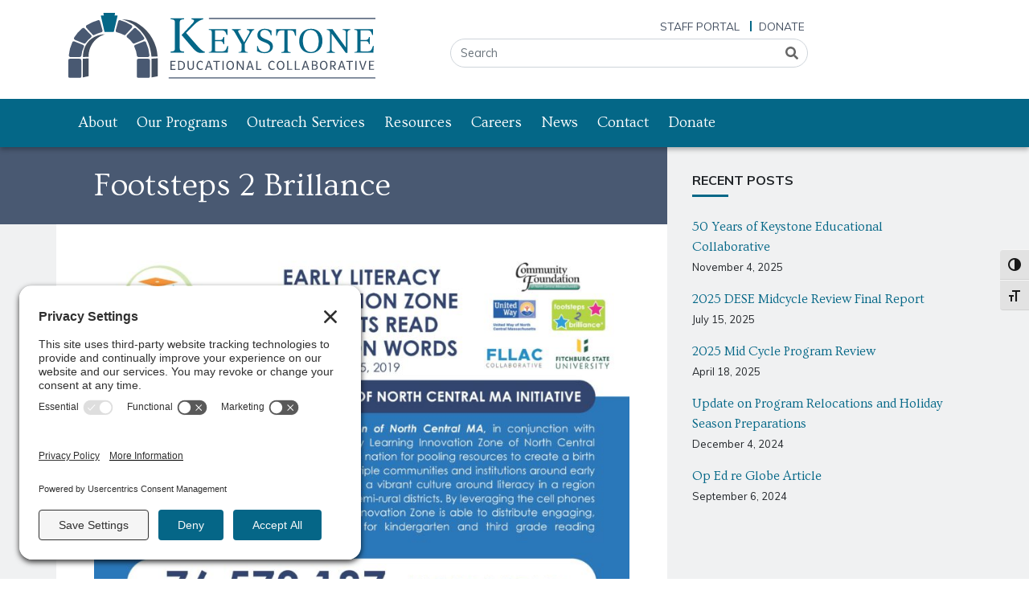

--- FILE ---
content_type: image/svg+xml
request_url: https://www.keystonecollaborative.org/wp-content/uploads/2020/05/KEC-Logo-Vertical-RGB-1.svg
body_size: 4438
content:
<?xml version="1.0" encoding="UTF-8"?> <svg xmlns="http://www.w3.org/2000/svg" width="255" height="199.141" viewBox="0 0 255 199.141"><defs><style>.a{fill:#fff;}</style></defs><g transform="translate(-18.6 -69.3)"><g transform="translate(68.824 69.3)"><g transform="translate(0 11.183)"><path class="a" d="M176.784,117.385a2.382,2.382,0,0,0,3.03.5,60.839,60.839,0,0,1,12.119-4.572,2.734,2.734,0,0,0,1.763-1.377,3.373,3.373,0,0,0,.275-2.314l-4.242-15.48A2.672,2.672,0,0,0,187.25,92.1a2.26,2.26,0,0,0-.606.055c-5.949,1.542-14.819,5.233-20.052,8.869a2.924,2.924,0,0,0-1.212,2.093,2.843,2.843,0,0,0,.771,2.369Z" transform="translate(-134.737 -90.723)"></path><path class="a" d="M137.381,166.988a2.943,2.943,0,0,0-1.6-1.653L120.8,159.22a2.466,2.466,0,0,0-1.1-.22,2.867,2.867,0,0,0-2.644,1.708,63.992,63.992,0,0,0-6.06,22.7,2.742,2.742,0,0,0,.771,2.148,2.709,2.709,0,0,0,2.093.881H130a2.879,2.879,0,0,0,2.865-2.644,38.9,38.9,0,0,1,3.8-14.047C137.106,169.081,137.712,167.759,137.381,166.988Z" transform="translate(-110.318 -120.769)"></path><path class="a" d="M129.275,137.613l15.2,6.225a2.91,2.91,0,0,0,3.47-.992,39.549,39.549,0,0,1,8.979-9.2,2.955,2.955,0,0,0,.331-4.407L145.8,117.726a2.922,2.922,0,0,0-2.038-.826,2.844,2.844,0,0,0-1.818.661,61.3,61.3,0,0,0-13.992,15.92,2.875,2.875,0,0,0-.275,2.424A2.589,2.589,0,0,0,129.275,137.613Z" transform="translate(-117.746 -101.861)"></path><path class="a" d="M155.6,176.62l9.75-.441c0-20.988,13.937-35.091,28.645-39.112a36.549,36.549,0,0,0-6.886.5C171.3,140.538,155.875,152.712,155.6,176.62Z" transform="translate(-130.354 -110.901)"></path><path class="a" d="M329.621,154.658l10.632-.551a71.831,71.831,0,0,0-31.675-55.528A54.537,54.537,0,0,0,278.5,89.6h0C306.815,97.753,326.867,121,329.621,154.658Z" transform="translate(-185.552 -89.6)"></path><path class="a" d="M130.555,247.308a2.149,2.149,0,0,0,1.047-.441,2.81,2.81,0,0,0,.661-1.708c.11-.936-.055-6.776-.055-8.759V217.45c0-1.983,0-3.25-3.636-3.25h-14.6c-3.471,0-4.132.551-4.132,2.754v5.454c0,5.233-.11,10.467-.055,15.7,0,1.377,0,2.754.055,4.076,0,1.1-.055,2.259.055,3.36.165,1.377.881,1.377,1.708,1.487,2.479.22,5.013.165,7.492.22s4.958.11,7.382.11A16.827,16.827,0,0,0,130.555,247.308Z" transform="translate(-109.772 -145.561)"></path><path class="a" d="M275.816,117.385a2.382,2.382,0,0,1-3.03.5,60.84,60.84,0,0,0-12.119-4.572,2.734,2.734,0,0,1-1.763-1.377,3.373,3.373,0,0,1-.275-2.314l4.242-15.48a2.672,2.672,0,0,1,2.479-2.038,2.26,2.26,0,0,1,.606.055c5.949,1.542,14.819,5.233,20.052,8.869a2.924,2.924,0,0,1,1.212,2.093,2.843,2.843,0,0,1-.771,2.369Z" transform="translate(-176.588 -90.723)"></path><path class="a" d="M317.04,166.988a2.943,2.943,0,0,1,1.6-1.653l14.984-6.115a2.467,2.467,0,0,1,1.1-.22,2.867,2.867,0,0,1,2.644,1.708,63.992,63.992,0,0,1,6.06,22.7,2.742,2.742,0,0,1-.771,2.148,2.709,2.709,0,0,1-2.093.881H324.421a2.879,2.879,0,0,1-2.865-2.644,38.9,38.9,0,0,0-3.8-14.047A3.879,3.879,0,0,1,317.04,166.988Z" transform="translate(-202.828 -120.769)"></path><path class="a" d="M321.905,137.613l-15.2,6.225a2.91,2.91,0,0,1-3.471-.992,39.549,39.549,0,0,0-8.979-9.2,2.955,2.955,0,0,1-.331-4.407l11.458-11.513a2.922,2.922,0,0,1,2.038-.826,2.844,2.844,0,0,1,1.818.661,61.3,61.3,0,0,1,13.992,15.92,2.876,2.876,0,0,1,.275,2.424A2.723,2.723,0,0,1,321.905,137.613Z" transform="translate(-192.104 -101.861)"></path><path class="a" d="M346.255,247.308a2.149,2.149,0,0,0,1.047-.441,2.81,2.81,0,0,0,.661-1.708c.11-.936-.055-6.776-.055-8.759V217.45c0-1.983,0-3.25-3.636-3.25h-14.6c-3.47,0-4.132.551-4.132,2.754v5.454c0,5.233-.11,10.467-.055,15.7,0,1.377,0,2.754.055,4.076,0,1.1-.055,2.259.055,3.36.165,1.377.881,1.377,1.708,1.487,2.479.22,5.013.165,7.492.22s4.958.11,7.382.11A16.894,16.894,0,0,0,346.255,247.308Z" transform="translate(-206.648 -145.561)"></path><path class="a" d="M155.1,246.353l10.081-2.148V213.3l-10.081.5Z" transform="translate(-130.13 -145.157)"></path><path class="a" d="M371.7,246.128l10.632-2.038V212.8l-10.632.716Z" transform="translate(-227.41 -144.932)"></path></g><path class="a" d="M235.949,73.872l.771-3.471a.941.941,0,0,0-.936-1.1H217.55a.941.941,0,0,0-.936,1.1l.771,3.471h-4.132a.9.9,0,0,0-.881,1.157l6.06,26.828a1,1,0,0,0,.881.716h14.543a.884.884,0,0,0,.881-.716l6.28-26.828a.9.9,0,0,0-.881-1.157Z" transform="translate(-155.836 -69.3)"></path></g><g transform="translate(20.914 246.296)"><path class="a" d="M22.855,393.1c0-.661-.055-1.708-.055-2.2h6.445a7.758,7.758,0,0,0-.055,1.157A10.615,10.615,0,0,0,27.868,392H24.342v3.636c1.322.055,2.589,0,4.021-.055,0,.11-.055.386-.055.606a2.682,2.682,0,0,0,.055.661c-.716-.055-1.487-.055-2.259-.055-.606,0-1.212,0-1.763.055v3.966h1.432c1.047,0,2.479,0,3.471-.055a3.9,3.9,0,0,0-.055.826v.386H22.8c0-.5.055-1.267.055-1.983Z" transform="translate(-22.8 -390.735)"></path><path class="a" d="M43.285,390.9a5.09,5.09,0,0,1,5.288,5.4c0,3.47-2.093,5.729-5.343,5.729H40.2c0-.551.055-1.432.055-1.928v-6.941c0-.661-.055-1.708-.055-2.2h3.085Zm0,9.971c2.314,0,3.856-1.487,3.856-4.462,0-2.7-1.487-4.352-3.966-4.352H41.742v8.814Z" transform="translate(-30.615 -390.735)"></path><path class="a" d="M61.2,390.755a11.982,11.982,0,0,0,1.432-.055v6.831c0,1.983.881,3.14,2.534,3.14s2.534-1.1,2.534-3.2v-6.721a12.451,12.451,0,0,0,1.432-.055v6.776c0,2.92-1.487,4.407-3.966,4.407-2.424,0-3.911-1.322-3.911-4.242v-6.886Z" transform="translate(-40.046 -390.645)"></path><path class="a" d="M86.179,390.6a2.973,2.973,0,0,1,3.085,2.038,5.147,5.147,0,0,0-.716.826h-.055a2.057,2.057,0,0,0-2.2-1.6c-1.983,0-3.305,1.708-3.305,4.407,0,2.644,1.377,4.3,3.581,4.3A4.9,4.9,0,0,0,89.1,399.8a2.64,2.64,0,0,0,.386,1.1,5.686,5.686,0,0,1-3.085.936c-2.975,0-4.9-2.038-4.9-5.509C81.386,392.969,83.2,390.6,86.179,390.6Z" transform="translate(-49.16 -390.6)"></path><path class="a" d="M108.012,402.028c-.386-1.1-.716-2.148-1.047-3.25h-4.076c-.331.992-.992,3.2-.992,3.2a15.482,15.482,0,0,0-1.6.055c1.267-3.526,2.7-7.822,3.8-11.128h1.818c1.322,4.352,3.471,10.3,3.8,11.073C109.114,401.973,108.563,401.973,108.012,402.028Zm-3.085-9.971-1.708,5.509h3.415Z" transform="translate(-57.607 -390.735)"></path><path class="a" d="M200.112,402.028c-.386-1.1-.716-2.148-1.047-3.25h-4.076c-.331.992-.992,3.2-.992,3.2a15.481,15.481,0,0,0-1.6.055c1.267-3.526,2.7-7.822,3.8-11.128h1.818c1.322,4.352,3.471,10.3,3.8,11.073A16.577,16.577,0,0,0,200.112,402.028Zm-3.085-9.971-1.708,5.509h3.415Z" transform="translate(-98.972 -390.735)"></path><path class="a" d="M122.06,392.222H118.7a9.355,9.355,0,0,0,.055-1.322h8.153a5.71,5.71,0,0,0-.055,1.322h-3.36v7.712c0,.826.055,1.763.055,2.038a12.492,12.492,0,0,0-1.542.055v-9.806Z" transform="translate(-65.871 -390.735)"></path><path class="a" d="M140.587,399.889c0,.826.055,1.763.055,2.038a14.435,14.435,0,0,0-1.542.055c0-.386.055-1.212.055-1.763V393c0-.606-.055-1.653-.055-2.148a14.965,14.965,0,0,0,1.542-.055c0,.441-.055,1.212-.055,1.818Z" transform="translate(-75.033 -390.69)"></path><path class="a" d="M152.582,401.893c-2.809,0-4.682-2.259-4.682-5.619,0-3.25,1.928-5.674,4.738-5.674,2.754,0,4.682,2.314,4.682,5.619C157.32,399.469,155.337,401.893,152.582,401.893Zm0-10.081c-2.038,0-3.2,1.983-3.2,4.352,0,2.424,1.157,4.462,3.2,4.462,1.983,0,3.25-2.038,3.25-4.407S154.621,391.812,152.582,391.812Z" transform="translate(-78.986 -390.6)"></path><path class="a" d="M170.955,393.169c0-.771-.055-1.873-.055-2.314a7.481,7.481,0,0,0,1.6-.055l5.674,9.089-.055-4.407c0-.881-.055-3.911-.055-4.627a11.6,11.6,0,0,0,1.542-.055v8.373c0,.881.055,1.983.055,2.754-.165,0-1.542.055-1.708.055-.992-1.708-3.746-6.06-5.509-8.814v4.407c0,.275.055,4.242.055,4.407a13.437,13.437,0,0,0-1.542.055,18.971,18.971,0,0,0,.055-1.983v-6.886Z" transform="translate(-89.315 -390.69)"></path><path class="a" d="M246.579,390.6a2.973,2.973,0,0,1,3.085,2.038,5.145,5.145,0,0,0-.716.826h-.055a2.057,2.057,0,0,0-2.2-1.6c-1.983,0-3.305,1.708-3.305,4.407,0,2.644,1.377,4.3,3.581,4.3a4.9,4.9,0,0,0,2.534-.771,2.64,2.64,0,0,0,.386,1.1,5.686,5.686,0,0,1-3.085.936c-2.975,0-4.9-2.038-4.9-5.509C241.786,392.969,243.6,390.6,246.579,390.6Z" transform="translate(-121.199 -390.6)"></path><path class="a" d="M265.182,401.893c-2.809,0-4.682-2.259-4.682-5.619,0-3.25,1.928-5.674,4.738-5.674,2.754,0,4.682,2.314,4.682,5.619C269.92,399.469,267.937,401.893,265.182,401.893Zm0-10.081c-2.038,0-3.2,1.983-3.2,4.352,0,2.424,1.157,4.462,3.2,4.462,1.983,0,3.25-2.038,3.25-4.407S267.221,391.812,265.182,391.812Z" transform="translate(-129.557 -390.6)"></path><path class="a" d="M283.655,392.859c0-.661-.055-1.653-.055-2.148a13.537,13.537,0,0,0,1.542-.11v10.026H286.8c1.047,0,2.2,0,3.25-.055a5.991,5.991,0,0,0-.055.992v.22h-4.132c-.771,0-2.2.055-2.2.055,0-.5.055-1.322.055-1.983v-7Z" transform="translate(-139.932 -390.6)"></path><path class="a" d="M300.755,392.859c0-.661-.055-1.653-.055-2.148a13.535,13.535,0,0,0,1.542-.11v10.026H303.9c1.047,0,2.2,0,3.2-.055a5.984,5.984,0,0,0-.055.992v.22H302.9c-.771,0-2.2.055-2.2.055,0-.5.055-1.322.055-1.983v-7Z" transform="translate(-147.612 -390.6)"></path><path class="a" d="M214.655,392.959c0-.661-.055-1.653-.055-2.148a13.543,13.543,0,0,0,1.542-.11v10.026H217.8c1.047,0,2.2,0,3.2-.055a5.984,5.984,0,0,0-.055.992v.22H216.8c-.771,0-2.2.055-2.2.055,0-.5.055-1.322.055-1.983Z" transform="translate(-108.942 -390.645)"></path><path class="a" d="M324.012,401.928c-.386-1.1-.716-2.148-1.047-3.25h-4.076c-.331.992-.992,3.2-.992,3.2a15.473,15.473,0,0,0-1.6.055c1.267-3.526,2.7-7.822,3.8-11.128h1.818c1.322,4.352,3.47,10.3,3.8,11.073C325.114,401.873,324.563,401.873,324.012,401.928Zm-3.085-9.971-1.708,5.509h3.415Z" transform="translate(-154.618 -390.69)"></path><path class="a" d="M338.855,393c0-.661-.055-1.708-.055-2.2h3.415c2.534,0,3.636,1.267,3.636,2.865a2.467,2.467,0,0,1-1.983,2.479v.055a2.661,2.661,0,0,1,2.314,2.754c0,1.653-1.157,2.975-3.8,2.975H338.8c0-.331.055-1.487.055-1.928Zm3.2,2.644c1.432,0,2.369-.716,2.369-1.873,0-1.047-.716-1.818-2.369-1.818h-1.763v3.691h1.763Zm.22,5.068c1.818,0,2.479-.936,2.479-1.928,0-1.267-.826-2.093-2.754-2.093h-1.708v3.966h1.983Z" transform="translate(-164.724 -390.69)"></path><path class="a" d="M361.582,401.893c-2.809,0-4.682-2.259-4.682-5.619,0-3.25,1.928-5.674,4.738-5.674,2.754,0,4.682,2.314,4.682,5.619C366.32,399.469,364.282,401.893,361.582,401.893Zm0-10.081c-2.038,0-3.2,1.983-3.2,4.352,0,2.424,1.157,4.462,3.2,4.462,1.983,0,3.25-2.038,3.25-4.407S363.566,391.812,361.582,391.812Z" transform="translate(-172.853 -390.6)"></path><path class="a" d="M379.91,399.889v-6.941c0-.661-.055-1.653-.055-2.148h3.03c2.534,0,3.856,1.322,3.856,3.36a3.029,3.029,0,0,1-2.589,3.305c.386.5,3.03,4.187,3.14,4.3v.11c-.386,0-1.322.055-1.763.055l-2.92-4.352h-1.322v2.038c0,.661.055,1.708.11,2.259a14.948,14.948,0,0,0-1.6.055C379.855,401.6,379.91,400.44,379.91,399.889Zm2.809-3.471c1.653,0,2.589-.606,2.589-2.2a2.122,2.122,0,0,0-2.424-2.2H381.4v4.462h1.322Z" transform="translate(-183.138 -390.69)"></path><path class="a" d="M405.012,401.928c-.386-1.1-.716-2.148-1.047-3.25h-4.076c-.331.992-.992,3.2-.992,3.2a15.474,15.474,0,0,0-1.6.055c1.267-3.526,2.7-7.822,3.8-11.128h1.818c1.322,4.352,3.47,10.3,3.8,11.073A16.035,16.035,0,0,0,405.012,401.928Zm-3.14-9.971-1.708,5.509h3.415Z" transform="translate(-190.997 -390.69)"></path><path class="a" d="M419.06,392.122H415.7a9.353,9.353,0,0,0,.055-1.322h8.153a5.71,5.71,0,0,0-.055,1.322h-3.36v7.712c0,.826.055,1.763.055,2.038a12.5,12.5,0,0,0-1.542.055v-9.806Z" transform="translate(-199.261 -390.69)"></path><path class="a" d="M437.587,399.789c0,.826.055,1.763.055,2.038a14.435,14.435,0,0,0-1.542.055c0-.386.055-1.212.055-1.763V392.9c0-.606-.055-1.653-.055-2.148a14.965,14.965,0,0,0,1.542-.055c0,.441-.055,1.212-.055,1.818Z" transform="translate(-208.423 -390.645)"></path><path class="a" d="M448.852,399.944l.165.5a5.063,5.063,0,0,1,.165-.5c.992-2.975,1.928-6.06,2.865-9.145.275,0,.5.055.826.055a3.905,3.905,0,0,0,.771-.055v.055L449.9,401.873a6.229,6.229,0,0,0-1.653,0c-1.212-3.691-2.479-7.327-3.746-11.017V390.8c.22,0,.5.055.826.055a3.389,3.389,0,0,0,.771-.055C446.7,393.059,448.026,397.08,448.852,399.944Z" transform="translate(-212.196 -390.69)"></path><path class="a" d="M466.455,393c0-.661-.055-1.708-.055-2.2h6.39a7.762,7.762,0,0,0-.055,1.157,10.615,10.615,0,0,0-1.322-.055h-3.526v3.636c1.322.055,2.589,0,4.021-.055,0,.11-.055.386-.055.606a2.683,2.683,0,0,0,.055.661c-.716-.055-1.487-.055-2.259-.055-.606,0-1.212,0-1.763.055v3.966h1.432c1.047,0,2.479,0,3.471-.055a3.9,3.9,0,0,0-.055.826v.386H466.4c0-.5.055-1.267.055-1.983V393Z" transform="translate(-222.032 -390.69)"></path></g><g transform="translate(21.244 193.688)"><path class="a" d="M40.036,336.305v1.212H23.4v-1.212c4.132-.331,5.288-.826,5.288-4.242V300.609c0-3.415-1.157-3.911-5.288-4.242v-1.212H40.036v1.212c-4.187.331-5.343.826-5.343,4.242v31.455C34.638,335.479,35.795,335.975,40.036,336.305Zm25.506,0v1.212a24.576,24.576,0,0,1-4.627.386c-2.975,0-5.4-.606-9.916-5.619L36.952,315.813,49.9,301.931c1.377-1.542,2.369-2.7,2.369-3.8,0-.937-.716-1.432-3.25-1.818V295.1H63.449v1.212c-2.589.386-6.776,2.424-10.577,6.225L42.46,313.169l14.157,16.306C60.364,333.716,63.449,336.305,65.542,336.305Z" transform="translate(-23.4 -295.1)"></path><path class="a" d="M132.608,340.523,132,348.786H108.7v-.826c2.865-.22,3.636-.551,3.636-2.92V323.446c0-2.369-.826-2.7-3.636-2.92V319.7h22.971v7.216h-.992l-.826-2.259c-1.157-3.305-3.14-3.581-6.17-3.581h-7.272v12.009h5.233c2.809,0,4.021-.331,4.738-2.644l.275-1.157h.992v9.034h-.992l-.275-1.157c-.661-2.314-1.928-2.644-4.738-2.644h-5.233v12.45a20.126,20.126,0,0,0,5.123.386c5.674,0,7.6-.386,8.814-3.581l1.267-3.305h.992Z" transform="translate(-61.71 -306.148)"></path><path class="a" d="M187.789,319.7v.826c-1.708.275-2.424,1.1-3.691,3.305l-7.878,13.882v7.327c0,2.369.826,2.7,3.636,2.92v.826h-11.4v-.826c2.865-.22,3.691-.551,3.691-2.92v-6.831l-8.153-14.378c-1.322-2.314-2.148-3.03-3.691-3.305V319.7h11.018v.826c-3.415.275-3.746,1.267-2.534,3.415l6.666,11.9,6.115-11.073c1.432-2.534.331-3.966-2.92-4.242V319.7Z" transform="translate(-84.885 -306.148)"></path><path class="a" d="M216.4,346.3v-6.225h.992c.661,4.627,3.8,7.382,8.1,7.382,4.021,0,6.886-2.259,6.886-5.784,0-2.7-1.708-4.3-5.894-5.949l-2.093-.826c-3.8-1.487-7.6-3.36-7.6-8.263,0-4.793,3.636-7.933,8.979-7.933a15.807,15.807,0,0,1,8.483,2.314v5.674h-.992c-.771-4.132-3.581-6.666-7.547-6.666-3.305,0-5.4,2.093-5.4,5.178,0,2.7,1.708,4.187,5.784,5.839l2.093.826c5.4,2.093,7.657,4.3,7.657,8.428,0,5.178-4.132,8.428-10.412,8.428A15.131,15.131,0,0,1,216.4,346.3Z" transform="translate(-110.081 -305.699)"></path><path class="a" d="M283.539,319.7v7.988H282.6l-.881-2.975c-.937-3.305-3.14-3.581-5.949-3.581h-2.314V345.04c0,2.369.826,2.7,3.691,2.92v.826h-11.4v-.826c2.865-.22,3.636-.551,3.636-2.92V321.132h-2.259c-2.865,0-5.068.275-6,3.581l-.826,2.975H259.3V319.7Z" transform="translate(-129.349 -306.148)"></path><path class="a" d="M310.6,334.059c0-9.2,5.839-15.259,14.488-15.259,8.428,0,14.1,5.509,14.1,14.819,0,9.2-5.784,15.259-14.433,15.259C316.274,348.878,310.6,343.369,310.6,334.059Zm24.073.11c0-8.7-4.021-13.937-10.026-13.937s-9.475,5.068-9.475,13.331c0,8.7,3.966,13.937,10.026,13.937C331.148,347.5,334.673,342.433,334.673,334.169Z" transform="translate(-152.389 -305.744)"></path><path class="a" d="M401.311,319.655v.826c-2.7.22-3.415,1.267-3.415,3.746V348.8h-2.2l-17.463-23.853v19.281c0,2.479.992,3.471,3.966,3.746v.826h-9.7v-.881c2.975-.22,3.856-1.267,3.856-3.746v-20c0-2.369-1.1-3.47-3.856-3.746V319.6h6.941l16.526,22.806V324.172c0-2.479-.936-3.47-3.966-3.746V319.6h9.31Z" transform="translate(-180.19 -306.104)"></path><path class="a" d="M457.853,340.523l-.606,8.263H434v-.826c2.865-.22,3.636-.551,3.636-2.92V323.446c0-2.369-.826-2.7-3.636-2.92V319.7h22.971v7.216h-.992l-.826-2.259c-1.157-3.305-3.14-3.581-6.17-3.581h-7.272v12.009h5.233c2.81,0,4.021-.331,4.738-2.644l.275-1.157h.992v9.034h-.992l-.275-1.157c-.661-2.314-1.928-2.644-4.738-2.644h-5.233v12.45a20.125,20.125,0,0,0,5.123.386c5.674,0,7.6-.386,8.814-3.581l1.267-3.305h.937Z" transform="translate(-207.811 -306.148)"></path></g><path class="a" d="M313.14,295.853H109.426a.847.847,0,0,1-.826-.826.811.811,0,0,1,.826-.826H313.14a.826.826,0,0,1,0,1.653Z" transform="translate(-40.421 -101.008)"></path><path class="a" d="M272.719,429.453H19.426a.847.847,0,0,1-.826-.826.811.811,0,0,1,.826-.826H272.774a.847.847,0,0,1,.826.826A.9.9,0,0,1,272.719,429.453Z" transform="translate(0 -161.011)"></path></g></svg> 

--- FILE ---
content_type: image/svg+xml
request_url: https://www.keystonecollaborative.org/wp-content/themes/keystone-bootstrap/dist/images/logo.svg
body_size: 4449
content:
<svg xmlns="http://www.w3.org/2000/svg" width="381.812" height="82.152" viewBox="0 0 381.812 82.152"><defs><style>.a{fill:#495972;}.b{fill:#434f60;}.c{fill:#046787;}</style></defs><g transform="translate(-24.375 -38.7)"><g transform="translate(24.375 38.7)"><g transform="translate(0 8.075)"><path class="a" d="M73.328,73.589a1.678,1.678,0,0,0,2.153.377A46.063,46.063,0,0,1,84.2,70.681a1.868,1.868,0,0,0,1.238-.969,2.215,2.215,0,0,0,.161-1.669l-3.069-11.09A1.93,1.93,0,0,0,80.757,55.5a1.185,1.185,0,0,0-.431.054,52.766,52.766,0,0,0-14.374,6.353,1.98,1.98,0,0,0-.861,1.507,2.222,2.222,0,0,0,.538,1.723Z" transform="translate(-43.167 -54.531)"/><path class="a" d="M44.335,110.307a2.216,2.216,0,0,0-1.131-1.184l-10.713-4.361a2.113,2.113,0,0,0-.754-.162,1.977,1.977,0,0,0-1.884,1.238A46.469,46.469,0,0,0,25.493,122.1a2.063,2.063,0,0,0,.538,1.561,1.955,1.955,0,0,0,1.507.646H39.113a2.055,2.055,0,0,0,2.046-1.884A27.508,27.508,0,0,1,43.9,112.352C44.12,111.814,44.551,110.845,44.335,110.307Z" transform="translate(-24.887 -77.198)"/><path class="a" d="M38.655,88.512,49.53,92.981a2.077,2.077,0,0,0,2.476-.7,28.779,28.779,0,0,1,6.406-6.622,2.18,2.18,0,0,0,.861-1.507,2.028,2.028,0,0,0-.592-1.615L50.5,74.192a2.18,2.18,0,0,0-1.454-.592,2.32,2.32,0,0,0-1.292.431A44.056,44.056,0,0,0,37.74,85.444a2.153,2.153,0,0,0-.215,1.723A2.039,2.039,0,0,0,38.655,88.512Z" transform="translate(-30.405 -62.887)"/><path class="b" d="M58,116.85l7-.323c0-15.074,10.013-25.141,20.511-28.048a25.048,25.048,0,0,0-4.9.377C69.305,90.955,58.215,99.677,58,116.85Z" transform="translate(-39.898 -69.744)"/><path class="b" d="M184.816,100.321l7.591-.377A51.437,51.437,0,0,0,169.688,60.16,38.913,38.913,0,0,0,148.1,53.7h0C168.45,59.514,182.824,76.2,184.816,100.321Z" transform="translate(-81.493 -53.7)"/><path class="a" d="M39.3,168.787a1.353,1.353,0,0,0,.754-.323,2.155,2.155,0,0,0,.485-1.238c.054-.646-.054-4.845-.054-6.245V147.415c0-1.4,0-2.315-2.584-2.315H27.4c-2.476,0-2.961.377-2.961,1.992v3.93c0,3.768-.054,7.483-.054,11.252v2.961a18.2,18.2,0,0,0,.054,2.423c.108.969.646,1.023,1.238,1.077,1.777.162,3.607.108,5.384.162s3.553.054,5.33.054A17.88,17.88,0,0,0,39.3,168.787Z" transform="translate(-24.375 -95.895)"/><path class="a" d="M146,73.589a1.678,1.678,0,0,1-2.153.377,46.062,46.062,0,0,0-8.721-3.284,1.868,1.868,0,0,1-1.238-.969,2.215,2.215,0,0,1-.161-1.669l3.069-11.09a1.93,1.93,0,0,1,1.777-1.454,1.185,1.185,0,0,1,.431.054,52.766,52.766,0,0,1,14.374,6.353,1.98,1.98,0,0,1,.861,1.507,2.222,2.222,0,0,1-.538,1.723Z" transform="translate(-74.813 -54.531)"/><path class="a" d="M176.545,110.307a2.216,2.216,0,0,1,1.131-1.184l10.713-4.361a2.113,2.113,0,0,1,.754-.162,1.977,1.977,0,0,1,1.884,1.238,46.469,46.469,0,0,1,4.361,16.258,2.063,2.063,0,0,1-.538,1.561,1.955,1.955,0,0,1-1.507.646H181.767a2.055,2.055,0,0,1-2.046-1.884,27.508,27.508,0,0,0-2.746-10.067A3.158,3.158,0,0,1,176.545,110.307Z" transform="translate(-94.595 -77.198)"/><path class="a" d="M179.612,88.6l-10.875,4.468a2.077,2.077,0,0,1-2.476-.7,28.779,28.779,0,0,0-6.406-6.622,2.18,2.18,0,0,1-.861-1.507,2.028,2.028,0,0,1,.592-1.615l8.237-8.237a1.872,1.872,0,0,1,1.454-.592,2.32,2.32,0,0,1,1.292.431,44.057,44.057,0,0,1,10.013,11.413,2.153,2.153,0,0,1,.215,1.723A2.411,2.411,0,0,1,179.612,88.6Z" transform="translate(-86.518 -62.979)"/><path class="a" d="M197.5,168.787a1.353,1.353,0,0,0,.754-.323,2.155,2.155,0,0,0,.485-1.238c.054-.646-.054-4.845-.054-6.245V147.415c0-1.4,0-2.315-2.584-2.315H185.6c-2.476,0-2.961.377-2.961,1.992v3.93c0,3.768-.054,7.483-.054,11.252v2.961a18.2,18.2,0,0,0,.054,2.423c.108.969.646,1.023,1.238,1.077,1.777.162,3.607.108,5.384.162s3.553.054,5.33.054A17.234,17.234,0,0,0,197.5,168.787Z" transform="translate(-97.408 -95.895)"/><path class="b" d="M57.7,168.087l7.214-1.561V144.4l-7.214.377Z" transform="translate(-39.759 -95.572)"/><path class="b" d="M216.6,167.9l7.645-1.454V144l-7.645.538Z" transform="translate(-113.116 -95.387)"/></g><path class="c" d="M116.54,41.984l.538-2.476a.646.646,0,0,0-.646-.808H103.351a.646.646,0,0,0-.646.808l.538,2.476h-3.015a.666.666,0,0,0-.646.808l4.361,19.219a.646.646,0,0,0,.646.485h10.444a.646.646,0,0,0,.646-.485L120.2,42.791a.646.646,0,0,0-.646-.808Z" transform="translate(-59.085 -38.7)"/></g><g transform="translate(148.855 44.945)"><g transform="translate(2.261 53.566)"><path class="b" d="M259.854,152.407c0-.7-.054-1.723-.054-2.207h6.514a7.958,7.958,0,0,0-.054,1.184,10.809,10.809,0,0,0-1.346-.054h-3.553v3.661c1.346.054,2.638,0,4.038-.054,0,.108-.054.377-.054.646a2.621,2.621,0,0,0,.054.646c-.754-.054-1.507-.054-2.261-.054-.592,0-1.238,0-1.777.054v3.984h1.454c1.023,0,2.476,0,3.5-.054a4.35,4.35,0,0,0-.054.808v.377h-6.406c0-.485.054-1.292.054-1.992v-6.945Z" transform="translate(-259.8 -149.985)"/><path class="b" d="M280.976,150.2a5.115,5.115,0,0,1,5.33,5.437c0,3.5-2.1,5.76-5.437,5.76H277.8c0-.538.054-1.454.054-1.938v-7c0-.646-.054-1.723-.054-2.207h3.176Zm-.054,10.013c2.315,0,3.876-1.507,3.876-4.522,0-2.746-1.507-4.361-4.038-4.361h-1.454v8.883Z" transform="translate(-268.11 -149.985)"/><path class="b" d="M299.6,149.954a12.647,12.647,0,0,0,1.454-.054v6.891c0,2.046.861,3.176,2.53,3.176s2.53-1.131,2.53-3.23v-6.783a13.123,13.123,0,0,0,1.454-.054v6.891c0,2.961-1.507,4.468-4.038,4.468-2.423,0-3.93-1.346-3.93-4.253v-7.052Z" transform="translate(-278.174 -149.846)"/><path class="b" d="M325.145,149.8a2.948,2.948,0,0,1,3.069,2.1,5.761,5.761,0,0,0-.754.861h-.054a2.083,2.083,0,0,0-2.261-1.615c-1.992,0-3.338,1.723-3.338,4.468,0,2.638,1.4,4.361,3.607,4.361a4.425,4.425,0,0,0,2.53-.808,3.114,3.114,0,0,0,.377,1.131,5.471,5.471,0,0,1-3.069.969c-3.015,0-4.953-2.1-4.953-5.545C320.3,152.223,322.184,149.8,325.145,149.8Z" transform="translate(-287.73 -149.8)"/><path class="b" d="M347.66,161.352c-.377-1.077-.7-2.153-1.077-3.284h-4.145c-.323,1.023-1.023,3.23-1.023,3.23a15.657,15.657,0,0,0-1.615.054c1.292-3.553,2.746-7.914,3.822-11.252h1.83c1.346,4.415,3.5,10.39,3.822,11.2C348.737,161.3,348.2,161.3,347.66,161.352Zm-3.122-10.067-1.723,5.545h3.445Z" transform="translate(-296.732 -149.939)"/><path class="b" d="M442.76,161.352c-.377-1.077-.7-2.153-1.077-3.284h-4.145c-.323,1.023-1.023,3.23-1.023,3.23a15.657,15.657,0,0,0-1.615.054c1.292-3.553,2.746-7.914,3.822-11.252h1.83c1.346,4.415,3.5,10.39,3.822,11.2C443.837,161.3,443.3,161.3,442.76,161.352Zm-3.122-10.067-1.723,5.545h3.445Z" transform="translate(-340.635 -149.939)"/><path class="b" d="M362.292,151.446H358.9a9.971,9.971,0,0,0,.054-1.346h8.237a6.036,6.036,0,0,0-.054,1.346H363.8V159.2c0,.808.054,1.777.054,2.1a11.326,11.326,0,0,0-1.507.054v-9.906Z" transform="translate(-305.549 -149.939)"/><path class="b" d="M381.507,159.2c0,.861.054,1.777.054,2.1a15.129,15.129,0,0,0-1.561.054c0-.431.054-1.238.054-1.777v-7.268c0-.646-.054-1.669-.054-2.153.538,0,.969,0,1.561-.054,0,.431-.054,1.238-.054,1.83Z" transform="translate(-315.29 -149.938)"/><path class="b" d="M393.837,161.259c-2.853,0-4.737-2.315-4.737-5.653,0-3.284,1.938-5.707,4.791-5.707,2.746,0,4.737,2.369,4.737,5.653C398.629,158.783,396.583,161.259,393.837,161.259Zm0-10.175c-2.046,0-3.23,2.046-3.23,4.414,0,2.423,1.184,4.522,3.23,4.522s3.284-2.1,3.284-4.468C397.121,153.13,395.883,151.084,393.837,151.084Z" transform="translate(-319.491 -149.846)"/><path class="b" d="M412.954,152.423c0-.808-.054-1.884-.054-2.369a7.831,7.831,0,0,0,1.615-.054l5.706,9.152-.054-4.414c0-.861-.054-3.93-.054-4.684a11.8,11.8,0,0,0,1.561-.054v8.452c0,.861.054,1.992.054,2.8-.162,0-1.507.054-1.723.054-1.023-1.723-3.768-6.137-5.545-8.937v4.414c0,.269.054,4.307.054,4.414a13.633,13.633,0,0,0-1.561.054c.054-.377.054-1.238.054-1.992v-6.837Z" transform="translate(-330.478 -149.892)"/><path class="b" d="M490.745,149.8a2.948,2.948,0,0,1,3.069,2.1,5.763,5.763,0,0,0-.754.861h-.054a2.083,2.083,0,0,0-2.261-1.615c-1.992,0-3.338,1.723-3.338,4.468,0,2.638,1.4,4.361,3.607,4.361a4.425,4.425,0,0,0,2.53-.808,3.115,3.115,0,0,0,.377,1.131,5.471,5.471,0,0,1-3.069.969c-3.015,0-4.953-2.1-4.953-5.545C485.954,152.223,487.784,149.8,490.745,149.8Z" transform="translate(-364.179 -149.8)"/><path class="b" d="M510.138,161.259c-2.853,0-4.737-2.315-4.737-5.653,0-3.284,1.938-5.707,4.791-5.707,2.746,0,4.737,2.369,4.737,5.653C514.929,158.783,512.883,161.259,510.138,161.259Zm0-10.175c-2.046,0-3.23,2.046-3.23,4.414,0,2.423,1.184,4.522,3.23,4.522s3.284-2.1,3.284-4.468C513.421,153.13,512.183,151.084,510.138,151.084Z" transform="translate(-373.181 -149.846)"/><path class="b" d="M529.254,152.115c0-.7-.054-1.669-.054-2.207a14.223,14.223,0,0,0,1.561-.108v10.121h1.669c1.077,0,2.261,0,3.23-.054a6.189,6.189,0,0,0-.054,1.023v.215h-4.145c-.807,0-2.207.054-2.207.054,0-.485.054-1.346.054-2.046v-7Z" transform="translate(-384.168 -149.8)"/><path class="b" d="M546.954,152.115c0-.7-.054-1.669-.054-2.207a14.219,14.219,0,0,0,1.561-.108v10.121h1.669c1.077,0,2.261,0,3.23-.054a6.182,6.182,0,0,0-.054,1.023v.215h-4.145c-.807,0-2.207.054-2.207.054,0-.485.054-1.346.054-2.046v-7Z" transform="translate(-392.339 -149.8)"/><path class="b" d="M458.054,152.215c0-.7-.054-1.669-.054-2.207a14.226,14.226,0,0,0,1.561-.108v10.121h1.669c1.077,0,2.261,0,3.23-.054a6.182,6.182,0,0,0-.054,1.023v.215h-4.145c-.807,0-2.207.054-2.207.054,0-.485.054-1.346.054-2.046v-7Z" transform="translate(-351.299 -149.846)"/><path class="b" d="M570.76,161.252c-.377-1.077-.7-2.153-1.077-3.284h-4.145c-.323,1.023-1.023,3.23-1.023,3.23a15.658,15.658,0,0,0-1.615.054c1.292-3.553,2.746-7.914,3.822-11.252h1.83c1.346,4.414,3.5,10.39,3.822,11.2C571.837,161.2,571.3,161.2,570.76,161.252Zm-3.122-10.013-1.723,5.545h3.445Z" transform="translate(-399.726 -149.892)"/><path class="b" d="M586.354,152.207c0-.7-.054-1.723-.054-2.207h3.445c2.584,0,3.661,1.292,3.661,2.853a2.463,2.463,0,0,1-1.992,2.476v.054a2.683,2.683,0,0,1,2.369,2.8c0,1.669-1.184,3.015-3.822,3.015H586.3c0-.377.054-1.507.054-1.938Zm3.23,2.692c1.4,0,2.423-.754,2.423-1.938,0-1.077-.7-1.83-2.423-1.83h-1.777V154.9Zm.215,5.168c1.83,0,2.476-.969,2.476-1.938,0-1.292-.861-2.1-2.746-2.1h-1.723v4.038Z" transform="translate(-410.528 -149.892)"/><path class="b" d="M609.638,161.259c-2.853,0-4.738-2.315-4.738-5.653,0-3.284,1.938-5.707,4.791-5.707,2.746,0,4.738,2.369,4.738,5.653C614.429,158.783,612.437,161.259,609.638,161.259Zm0-10.175c-2.046,0-3.23,2.046-3.23,4.414,0,2.423,1.184,4.522,3.23,4.522s3.284-2.1,3.284-4.468C612.921,153.13,611.683,151.084,609.638,151.084Z" transform="translate(-419.115 -149.846)"/><path class="b" d="M628.754,159.206v-7c0-.646-.054-1.669-.054-2.207h3.069c2.53,0,3.876,1.346,3.876,3.392a3.11,3.11,0,0,1-2.584,3.338c.377.538,3.069,4.2,3.176,4.307v.108c-.431,0-1.292.054-1.777.054l-2.961-4.361h-1.292v2.046c0,.646.054,1.723.108,2.261a15.141,15.141,0,0,0-1.615.054C628.754,160.929,628.754,159.8,628.754,159.206Zm2.853-3.5c1.669,0,2.584-.646,2.584-2.207a2.185,2.185,0,0,0-2.476-2.261h-1.507v4.468Z" transform="translate(-430.102 -149.892)"/><path class="b" d="M654.36,161.252c-.377-1.077-.7-2.153-1.077-3.284h-4.145c-.323,1.023-1.023,3.23-1.023,3.23a15.659,15.659,0,0,0-1.615.054c1.292-3.553,2.746-7.914,3.822-11.252h1.831c1.346,4.414,3.5,10.39,3.822,11.2C655.437,161.2,654.9,161.2,654.36,161.252Zm-3.123-10.013-1.723,5.545h3.445Z" transform="translate(-438.32 -149.892)"/><path class="b" d="M669.092,151.346H665.7a9.971,9.971,0,0,0,.054-1.346h8.237a6.038,6.038,0,0,0-.054,1.346h-3.392v7.806c0,.808.054,1.777.054,2.1a11.325,11.325,0,0,0-1.507.054v-9.959Z" transform="translate(-447.183 -149.892)"/><path class="b" d="M688.207,159.106c0,.861.054,1.777.054,2.1a15.123,15.123,0,0,0-1.561.054c0-.431.054-1.238.054-1.777v-7.375c0-.646-.054-1.669-.054-2.153.538,0,.969,0,1.561-.054,0,.431-.054,1.238-.054,1.83Z" transform="translate(-456.878 -149.846)"/><path class="b" d="M699.868,159.26l.162.484a4.967,4.967,0,0,1,.161-.484c1.023-3.015,1.938-6.083,2.853-9.26.269,0,.538.054.807.054a3.814,3.814,0,0,0,.754-.054v.054L700.837,161.2a6.487,6.487,0,0,0-1.669,0c-1.184-3.715-2.476-7.429-3.768-11.144V150c.215,0,.538.054.861.054a4.075,4.075,0,0,0,.808-.054C697.661,152.261,699.007,156.353,699.868,159.26Z" transform="translate(-460.894 -149.892)"/><path class="b" d="M718.154,152.207c0-.7-.054-1.723-.054-2.207h6.514a7.972,7.972,0,0,0-.054,1.184,10.806,10.806,0,0,0-1.346-.054h-3.553v3.661c1.346.054,2.638,0,4.038-.054,0,.108-.054.377-.054.646a2.621,2.621,0,0,0,.054.646c-.754-.054-1.507-.054-2.261-.054-.592,0-1.238,0-1.776.054v3.984h1.453c1.023,0,2.476,0,3.5-.054a4.352,4.352,0,0,0-.054.808v.377h-6.406c0-.484.054-1.292.054-1.992v-6.945Z" transform="translate(-471.374 -149.892)"/></g><g transform="translate(2.638 0.485)"><path class="c" d="M277.243,92.815v1.238H260.5V92.815c4.2-.377,5.33-.808,5.33-4.307V56.745c0-3.445-1.184-3.93-5.33-4.307V51.2h16.743v1.238c-4.253.377-5.437.808-5.437,4.307V88.508C271.859,91.953,273.044,92.438,277.243,92.815Zm25.787,0v1.238a25.51,25.51,0,0,1-4.63.431c-3.015,0-5.491-.592-10.013-5.653L274.12,72.142l13.082-14c1.4-1.507,2.423-2.692,2.423-3.822,0-.915-.7-1.454-3.284-1.83V51.254H300.93v1.238c-2.584.431-6.837,2.476-10.659,6.3L279.719,69.5l14.32,16.474C297.808,90.177,300.93,92.815,303.03,92.815Z" transform="translate(-260.5 -51.2)"/><path class="c" d="M372.718,97.6l-.592,8.344H348.6v-.861c2.853-.215,3.661-.538,3.661-2.961v-21.8c0-2.369-.808-2.692-3.661-2.961V76.5h23.2v7.322H370.78l-.808-2.261c-1.184-3.338-3.176-3.607-6.245-3.607h-7.375V90.013h5.276c2.853,0,4.091-.323,4.791-2.692l.269-1.184h1.023v9.152h-1.023l-.269-1.184c-.7-2.369-1.938-2.692-4.791-2.692h-5.276v12.544a20.55,20.55,0,0,0,5.168.431c5.76,0,7.7-.377,8.883-3.607l1.238-3.338h1.077Z" transform="translate(-301.171 -62.88)"/><path class="c" d="M429.633,76.6v.861c-1.723.269-2.423,1.077-3.715,3.338l-7.968,14v7.375c0,2.369.808,2.692,3.661,2.961v.861H410.091v-.861c2.907-.215,3.715-.538,3.715-2.961V95.281L405.515,80.8c-1.346-2.369-2.153-3.069-3.715-3.338V76.6h11.09v.861c-3.5.269-3.822,1.292-2.584,3.5l6.729,12.005,6.191-11.2c1.454-2.53.323-3.984-2.961-4.307V76.6h9.367Z" transform="translate(-325.731 -62.926)"/><path class="c" d="M459.9,103.487V97.242h1.023c.646,4.684,3.822,7.429,8.183,7.429,4.091,0,6.945-2.261,6.945-5.814,0-2.746-1.723-4.361-5.922-6.03l-2.1-.861c-3.822-1.507-7.7-3.392-7.7-8.344,0-4.845,3.661-8.021,9.1-8.021a15.607,15.607,0,0,1,8.56,2.369v5.76h-1.023C476.212,79.584,473.3,77,469.321,77a5.046,5.046,0,0,0-5.437,5.276c0,2.692,1.723,4.253,5.814,5.922l2.153.861c5.437,2.153,7.752,4.361,7.752,8.506,0,5.222-4.145,8.506-10.5,8.506A17.284,17.284,0,0,1,459.9,103.487Z" transform="translate(-352.553 -62.464)"/><path class="c" d="M528.6,76.6v8.075h-.969l-.915-3.015c-.915-3.338-3.176-3.607-6.03-3.607H518.32v24.172c0,2.369.808,2.692,3.715,2.961v.861H510.514v-.861c2.853-.215,3.661-.538,3.661-2.961V78.054H511.86c-2.853,0-5.114.269-6.083,3.607l-.861,3.015H504V76.6Z" transform="translate(-372.912 -62.926)"/><path class="c" d="M557.2,91c0-9.313,5.922-15.4,14.643-15.4,8.506,0,14.266,5.6,14.266,14.966,0,9.313-5.868,15.4-14.589,15.4C562.906,106.017,557.2,100.418,557.2,91Zm24.28.162c0-8.775-4.038-14.1-10.121-14.1s-9.583,5.114-9.583,13.459c0,8.775,3.984,14.1,10.121,14.1C577.927,104.617,581.48,99.5,581.48,91.158Z" transform="translate(-397.471 -62.464)"/><path class="c" d="M650.225,76.554v.861c-2.746.269-3.5,1.238-3.5,3.768V106h-2.207l-17.6-24.064v19.488c0,2.53,1.023,3.5,3.984,3.768v.861h-9.8v-.861c3.015-.215,3.876-1.238,3.876-3.768V81.13c0-2.369-1.13-3.5-3.876-3.768V76.5h7l16.689,23.041V81.13c0-2.53-.969-3.5-3.984-3.768V76.5h9.421Z" transform="translate(-426.971 -62.88)"/><path class="c" d="M708.718,97.6l-.592,8.344H684.6v-.861c2.853-.215,3.661-.538,3.661-2.961v-21.8c0-2.369-.807-2.692-3.661-2.961V76.5h23.2v7.322H706.78l-.808-2.261c-1.184-3.338-3.176-3.607-6.245-3.607h-7.375V90.013h5.276c2.853,0,4.091-.323,4.791-2.692l.269-1.184h1.023v9.152h-1.023l-.269-1.184c-.7-2.369-1.938-2.692-4.791-2.692h-5.276v12.544a20.549,20.549,0,0,0,5.168.431c5.76,0,7.7-.377,8.883-3.607l1.238-3.338h1.077Z" transform="translate(-456.285 -62.88)"/></g><path class="a" d="M555.058,51.915H349.408a.808.808,0,1,1,0-1.615h205.65a.808.808,0,1,1,0,1.615Z" transform="translate(-298.533 -50.3)"/><path class="a" d="M512.124,189.915H256.408a.808.808,0,0,1,0-1.615H512.124a.808.808,0,1,1,0,1.615Z" transform="translate(-255.6 -114.008)"/></g></g></svg>